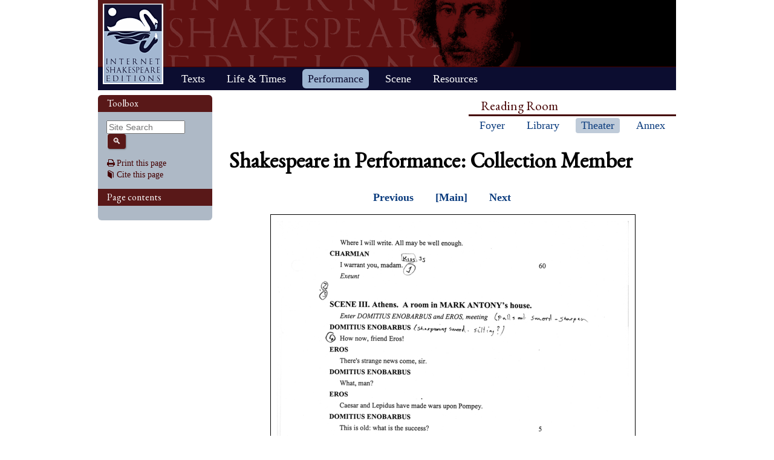

--- FILE ---
content_type: text/css
request_url: https://internetshakespeare.uvic.ca/template/css/base.css
body_size: 29507
content:
/* PSUEDO-VARIABLES */
/*********************
base font color: #200
normal text: 18px
small text: 14px
global background: #400
subjnav link: white
dark blue: #0c0d30
blue highlight: #9EB5D2 = hsl(213, 37%, 72%)
desaturated blue highlight: #667D99 = hsl(213, 20%, 50%)
content unvisited link: #42413C
content visited link: #6E6C64
sidebar unvisited link: #400
sidebar visited link: #300
content background: white
sidebar background: #aeb9c6 rgb(174, 185, 198) hsl(214, 17%, 73%)
 - lighter version for small areas: #bfcbd9
sidebar headers: #591818, rgb(89, 24, 24), hsl(0, 58%, 22%)
above-everying z-index: 99
parchment background: #DFD0B5
default z-index: 1
heading line-height: 1.8
*********************/

/* use on <hr> or <br> to clear floats */
.clear {
	border:0;
	height:0;
	width:0;
	margin:0;
	padding:0;
	background: transparent;
	clear: both;
}

/* icon font */
@font-face {
	font-family: 'fontello';
	src: url('../fonts/fontello.eot%3F67279710');
	src:
		url('../fonts/fontello.eot%3F67279710') format('embedded-opentype'),
		url('../fonts/fontello.woff2%3F67279710') format('woff2'),
		url('../fonts/fontello.woff%3F67279710') format('woff'),
		url('../fonts/fontello.ttf%3F67279710') format('truetype'),
		url('../fonts/fontello.svg%3F67279710') format('svg');
	font-weight: normal;
	font-style: normal;
}
/* presentational icons */
[class^="icon-"]::before,
[class*=" icon-"]::before,
.icon-link-ext::after,
[href^="mailto:"]::before,
[href*="facebook.com"]::before,
[href*="twitter.com"]::before,
[rel="external"]::after {
    font-family: "fontello";
    font-style: normal;
    font-weight: normal;
    speak: none;
    margin-right: .2em;
    width: 1em;
    display: inline-block;
    text-align: center;
    text-decoration: none;
    /* For safety - reset parent styles, that can break glyph codes*/
    font-variant: normal;
    text-transform: none;
    text-indent:0;
    /* improve sharpness on OS X */
    -webkit-font-smoothing: antialiased;
    -moz-osx-font-smoothing: grayscale;
}
.icon-print::before    { content: '\e800'; }
.icon-book::before     { content: '\e802'; }
.icon-search::before   { content: '\e80c'; } /**/
.icon-zoom-in::before  { content: '\e80e'; }
.icon-zoom-out::before { content: '\e80f'; }
.icon-facebook::before,
[href*="facebook.com"]::before {
	content: '\e803';
}
.icon-twitter:before,
[href*="twitter.com"]::before {
	content: '\e804';
}
.icon-mail:before,
[href^="mailto:"]::before {
	content: '✉'; /* \2709 */
}
.icon-link-ext::after,
[rel="external"]::after {
	content: '\e801';
	font-size: smaller;
	margin-right:0;
	margin-left: .2em;
}
.icon-picture::before    { content: '\e809'; }
.icon-attach::before     { content: '\e807'; } /**/
.icon-facsimile::before  { content: '\e808'; } /**/
.icon-teaching::before   { content: '\e810'; } /**/
.icon-language::before   { content: '\e811'; } /**/
.icon-annotation::before { content: '✎'; }     /* \270e */
.icon-rss::before        { content: '\e805'; }
.icon-login::before      { content: '\e80a'; }
.icon-logout::before     { content: '\e80b'; }
.icon-previous::before   { content: '<'; }
.icon-next::before       { content: '>'; }
.icon-info:before        { content: 'ℹ'; }     /* \2139 */
.icon-sort:before        { content: '⇵'; }     /* \21f5 */
.icon-sort-down:before   { content: '▾'; }     /* \25be */
.icon-sort-up:before     { content: '▴'; }     /* \25b4 */
.icon-xwiki:before       { content: '\e806'; }
.icon-menu:before        { content: '≡'; }     /* \2261 */
.icon-ok:before          { content: '✓'; }     /* \2713 */
.icon-cancel:before      { content: '❌'; }    /* \274c */
.icon-user:before        { content: '\e80d'; } /**/
.icon-eye:before         { content: '\e812'; } /**/
.icon-delete:before      { content: '\e813'; } /**/
.icon-login::before {
	/* adjust positioning of login icon slightly */
	position: relative;
	left: -1px;
}
/* content icons */
.icon {
	font-family: "fontello";
}

/* remove extra padding around content */
html, body {
	margin:0;
	padding:0;
}

body {
	font: 18px/1.4 "Times New Roman", Georgia, serif;
	color: #000; /* base font color */
}

/* remove browser default border on linked images */
a img { border:0; }

/* don't underline links */
a:link,
a:visited {
	text-decoration: none;
}

/* set all heading in Garamond */
@font-face {
	font-family: 'EB Garamond';
	font-style: normal;
	font-weight: 400;
	src:
		local('EB Garamond'),
		local('EBGaramond'),
		url("../fonts/Garamond.woff") format('woff')
	;
}
h1,
h2,
h3,
h4,
h5,
h6 {
	font-family: "EB Garamond", Georgia, serif;
	font-weight: normal;
	color: #591818;
}
h1 { font-size: 36px; font-weight: bold; color: black; }
h2 { font-size: 21px; }
h3 { font-size: 18px; }

/* don't use fixed-width font for <pre> */
pre {
    font-family: inherit;
}

[aria-hidden='true'] {
	visibility: hidden;
}

input {
	box-sizing: border-box;
}

abbr[title] {
	text-decoration: none;
}

/*************************/
/*   BASIC PAGE LAYOUT   */
/*************************/

/* content is structured like: */
/*~~~~~~~~~~~~~~~~~~~~~~~~~~~~~~
body (.fullwidth)
 ._notice
 ._account
 ._header.fixedwrap
   ._subjnav
 ._submenu.fixedwrap
 ._body.fixedwrap
   ._roomnav
   ._leftnav
   	 ._friend
     ._gadgets
	   ._sitesearch
       ._friendFeatures
     (._toc)
     (._localnav)
     (._calendar)
     (._relatednav)
   ._content
   .lefthang
     ._sharelinks
 ._footer.fixedwrap
~~~~~~~~~~~~~~~~~~~~~~~~~~~~~~*/

body {
	padding: 0 40px; /* room for lefthang */
}
body.fullwidth {
	padding:0;
}

._survey {
	display: flex;
	align-items: center;
	justify-content: space-between;
}
._survey_go {
	flex-shrink: 0;
}
._survey_hide {
	flex: 0;
	cursor: pointer;
}

._header {
	background-color: black;
}
._header h1 {
	padding:0;
	margin:0;
	/* image replace */
    text-indent: -200%;
    background: url("../images/header-2013.png") bottom right no-repeat rgb(89, 24, 24);
	height: 110px; /* image height */
	width: 602px; /* image width */
	padding-left: 113px; /* avoid logo */
}

._account {
	text-align: right;
	position: fixed;
	top: 0;
	right: 0;
	background-color: #aeb9c6;
	z-index: 3;
	padding: 2px 0;
	border-bottom-left-radius: 6px;
	border-bottom-right-radius: 6px;
}
._account > a:link,
._account > a:visited {
	display: inline-block;
	color: #300;
	padding: 2px 1em .25em;
	font-size: 16px;
}
._account > a::before {
	margin-right: .5em;
}
._account > a:last-of-type {
	padding-right: 1.5em;
}

._subjnav.nav-horizontal {
	color: white; /* subjnav link */
    margin:0;
    padding: 3px 0 0 120px; /* avoid ISE logo on left */
    background-color: #0c0d30; /* dark blue */
    border-top: 1px solid #400; /* global background */
    /* note: using height instead of bottom padding so <li>s can bleed to edge */
    height: 35px; /* heading line-height + top padding */
}
._subjnav a:link,
._subjnav a:visited {
	color: white; /* subjnav link */
	text-decoration: none; /* no underline */
}
._subjnav > li:first-child {
	/* image replace with ISE logo */
	text-indent: 100px; /* same as width */
	overflow: hidden;
    background: url("../images/logo-2013.png") no-repeat !important;
	/* position in top left */
	position: absolute !important;
	top: 6px; /* center vertically in header */
	left: 8px;
	width: 100px;
	height: 133px !important;
	/* override ._subjnav and .nav-horizontal styling */
	margin:0;
	padding:0;
    border-radius:0;
}
._subjnav > li:first-child > a {
	/* override .nav-horizontal styling, cover container */
	height: 100%;
	width: 100%;
	margin:0;
	padding:0;
}
._subjnav li {
	border-radius: 6px;
}
._subjnav li:hover,
._subjnav li.closing {
    /* make it look like a tab */
    background-color: #667D99; /* desaturated blue highlight */
    border-bottom-right-radius:0;
    border-bottom-left-radius:0;
    /* bleed down to edge of ._submenu, but don't overlap */
    height: 35px; /* height of ._subjnav */
}
@-webkit-keyframes tab-fade {
	0% { background-color: #667D99; } /* desaturated blue highlight */
	100% { background-color: transparent; }
}
@-moz-keyframes tab-fade {
	0% { background-color: #667D99; } /* desaturated blue highlight */
	100% { background-color: transparent; }
}
._subjnav .closing {
	/* fade out the background */
	-webkit-animation: tab-fade .5s ease .6s forwards;
	-moz-animation: tab-fade .5s ease .6s forwards;
	-webkit-transition: background .5s ease;
	-moz-transition: background .5s ease;
}
/* white is hard to see on blue highlight, use dark blue instead */
._subjnav .selected,
._subjnav :hover,
._subjnav .closing,
._subjnav .selected a:link,
._subjnav .selected a:visited,
._subjnav :hover a:link,
._subjnav :hover a:visited,
._subjnav .closing a:link,
._subjnav .closing a:visited,
._subjav a:link:hover,
._subjnav a:visited:hover {
	color: #0c0d30; /* dark blue */
}
@-webkit-keyframes tabText-fade {
	0% { color: #0c0d30; /* dark blue */ }
	100% { color: white; /* subjnav link */ }
}
@-moz-keyframes tabText-fade {
	0% { color: #0c0d30; /* dark blue */ }
	100% { color: white; /* subjnav link */ }
}
._subjnav .closing a:link,
._subjnav .closing a:visited {
	-webkit-animation: tabText-fade .5s ease .6s forwards;
	-moz-animation: tabText-fade .5s ease .6s forwards;
}
._subjnav .selected,
._subjnav .selected:hover {
	/* make it look like a tab */
	background-color: #9EB5D2; /* blue hightlight */
	border-bottom-right-radius:0;
	border-bottom-left-radius:0;
	/* bleed down to edge of ._submenu and overlap */
	height: 2em;
}
._subjnav .current,
._subjnav .current:hover {
	background-color: #9EB5D2; /* blue hightlight */
    color: #0c0d30; /* dark blue */
    -webkit-transition: background-color .5s ease;
    -moz-transition: background-color .5s ease;
}
._subjnav .current.selected {
	-webkit-transition: none;
	-moz-transition: none;
}
._subjnav .current.behind {
    background-color: #667D99; /* desaturated blue highlight */
}
._subjnav .current.closing {
	/* skip the closing animation for the current tab */
	-webkit-animation: none;
	-moz-animation: none;
	border-radius: 6px;
	height: auto;
	background-color: #9EB5D2; /* blue hightlight */
}
._subjnav .current a:link,
._subjnav .current a:visited {
    color: #0c0d30; /* dark blue */
	/* skip the closing animation for the current tab */
	-webkit-animation: none;
	-moz-animation: none;
}

._submenu.fixedwrap {
	font-size: 14px; /* small text */
	/* lighter blue background than #subjnav */
	background-color: #9EB5D2; /* blue hightlight */
	/* bottom border helps to group with #subjnav */
	border-bottom: 3px solid #0c0d30; /* dark blue */
	/* hide by default */
	height: 0;
	overflow: hidden;
	margin-top: -3px; /* makes up for 3px border */
	/* position parent for sub-panels */
	position: relative;
	/* allow tabs to bleed over edge */
	z-index: 0; /* default z-index -1 */
	/* animate resizing */
	-webkit-transition: height .6s ease;
	-moz-transition: height .6s ease;
}
._submenu.closing {
	background-color: #667D99; /* desaturated blue highlight */
	-webkit-transition:
		height .6s ease,
		background-color .5s ease
	;
	-moz-transition:
		height .6s ease,
		background-color .5s ease
	;
}
._submenu > * {
	margin: 10px 20px 20px;
	display: table;
	table-layout: fixed;
	width: 896px; /* .fixedwrap width - 2*30px margin */
	/* overlap panels */
	position: absolute;
	top:0;
	left:0;
	right:0;
	/* hidden by default */
	opacity: 0;
	z-index: 1; /* default z-index */
	/* animate opacity changes */
	-webkit-transition: opacity .5s ease;
	-moz-transition: opacity .5s ease;
}
._submenu > .selected {
	z-index: 2; /* default z-index + 1 */
	opacity: 1;
}
._submenu > * > * {
	display: table-cell;
	padding: 0 20px;
}
._submenu > *[data-for='subj-pnp'] {
    /* try to avoid splitting multi-line play names across columns */
    widows: 2;
    orphans: 2;
}
._submenu > *[data-for='subj-pnp'] li {
    padding-left: 1em;
    text-indent: -1em;
    break-inside: avoid; /* avoid splitting a different way (doesn't work in Chrome yet) */
}
._submenu > *[data-for='subj-lnt'] > * {
	/* we need as much space as possible for this menu! */
	padding: 0;
}
._submenu > *[data-for='subj-sip'] {
	/* not much here for now; centering looks nicer */
	text-align: center;
}
._submenu h2 {
	margin:0;
	margin-bottom: .3em;
	color: #0c0d30; /* dark blue */
}
._submenu a:link {    color: rgb(32,32,29); } /* content unvisited link */
._submenu a:visited { color: rgb(86,41,10); /* content visited link */
	font-weight: bold;
}
._body {
	background-color: white; /* content background */
	/* position parent for ._leftnav */
	position: relative;
	/* contain floats and child margins */
	padding-top: 1px;
}
._body.fixedwrap {
	z-index: 2; /* default z-index +1 */
}

/* FIXME: collapse this somewhere if .fullwidth */
._roomnav {
	/* position in top-right corner */
	width: 343px;
	margin-left: auto;
}
._roomnav h2 {
	color: #400; /* global background */
	border-bottom: 3px solid #400;  /* global background */
	padding: 0 20px;
	margin: 10px 0 0;
}
._roomnav ul {
	margin-top: 3px;
}
._roomnav .nav-horizontal > li {
	/* override .nav-horizontal */
	line-height: 1.4; /* base line-height */
}
._roomnav a:link {
	color: rgb(11,60,126);
}
._roomnav a:visited {
	color: rgb(114,58,4);
}
._roomnav .current a {
	background-color: #bfcbd9; /* sidebar background, lighter version */
	border-radius: 4px;
}

._leftnav {
	width: 161px;
	margin: 8px;
	margin-left: 0;
	padding: 18px 14px 10px;
	border-radius: 6px;
	background-color: #aeb9c6;
	font-size: 14px; /* small text */
	/* position to left of content */
	position: absolute;
	top:0;
}
.fullwidth ._leftnav {
	/* hide it by default */
	display: none;
	/* add border and shadow when it's visible */
	border: 2px solid white;
	box-shadow: 1px 1px 1px 1px black;
}
._leftnav h2 {
	padding: 0 15px;
	line-height: 1.8; /* heading line-height */
	background-color: rgb(89,24,24);
	color: white;
	font-size: 16px; /* slightly less than normal text */
    /* bleed into ._leftnav padding */
    margin: 14px -14px;
}
._leftnav > *:first-child > h2:first-child {
	margin-top: -18px; /* consume top padding */
	border-top-left-radius: 6px; /* match container radius since overflow allowed */
	border-top-right-radius: 6px;
}
._leftnav h3 {
	font-size: inherit;
	margin:0;
	padding:0;
}
._leftnav a:link    { color: #400; } /* sidebar unvisited link */
._leftnav a:visited { color: #300; } /* sidebar visited link */
._leftnav li {
	/* use hanging indent for all line-items in leftnav */
	padding-left: .5em;
	text-indent: -.5em;
}

._sitesearch {
	margin-bottom: 1em;
}

._gadgets > * {
	/* create a positioning context for each gadget */
	position: relative;
	z-index: 1;  /* default z-index */
	/* all gadgets must be blocks */
	display: block;
}
._gadgets input[type='search'] {
    width: 130px;
}
._gadgets .disabled { opacity:.6; }
._friendFeatures {
	margin-top: 1em;
}
._friend {
    text-align: center;
    display: block;
}

._calendar {
	/* FIXME: style will be tied to calendar revamp #779 */
}
._calendar h2 {
    text-align: left; /* align the same as other headers */
}

/* indent TOC lines according to their heading level */
._toc li.h3 { margin-left:  .8em; }
._toc li.h4 { margin-left: 1.6em; }
._toc li.h5 { margin-left: 2.0em; }

/* treat ol/ul in in ._localnav as if they were .nav */
._localnav ol,
._localnav ul {
	list-style:none;
	list-style-position: outside;
	margin:0;
	padding:0;
	margin-left: .5em;
}
._localnav > ol,
._localnav > ul {
	margin-left:0;
}
/* mark which one we're on */
._localnav .current {
	font-weight: bold;
}
._localnav .current ul,
._localnav .current ol {
	font-weight: normal;
}

._content {
	padding: 20px 0px 40px;
	/* leave room for ._leftnav */
	padding-left: 217px; /* 161px + 2*14px + 8px + 20px */
}
.fullwidth ._content {
	padding: 20px 20px 40px;
}
._content a:link    { color: rgb(11,60,126); } /* link blue */
._content a:visited { color: rgb(114,58,4); } /* desaturated link blue */
._content a:hover   {
	color: #0c0d30; /* dark blue */
	background-color: rgb(178,178,178); /* gray */
}
._content h1:first-of-type {
	/* we don't need more space under .roomnav */
	margin-top:0;
}

._sharelinks {
	text-align: center;
	/* hide text */
	font-size:0;
	color: transparent;
}

._footer.fixedwrap {
	color: #300; /* sidebar visited link */
	font-size: 14px; /* small text */
	margin-bottom: 40px;
    /* layout children evenly spaced */
    display: table;
    table-layout: fixed;
	background-color: #aeb9c6;
	padding: 10px 0;
	border-radius: 6px;
	border-top: 4px solid rgb(89, 24, 24);
}
._footer a,
._footer a:link,
._footer a:visited {
	color: #300; /* sidebar visited link */
	text-decoration: none;
}
._footer a:hover {
	text-decoration: underline;
}
._footer ul,
._footer dl {
    display: table-cell;
    padding: 0 2em;
    margin:0;
    vertical-align: top;
}
._footer dl:first-child {
    /* align with ._leftnav */
    padding: 0 28px;
    width: 161px;
}
._footer dt {
    margin:0;
    padding:0;
}
._footer dd {
    margin:0;
    padding:0;
    padding-left: 1em;
}
#mobile {
	/* separate this one a bit from its fellows */
	margin-top: 1em;
}

.fixedwrap { /* wrap all sections in this */
	width: 956px;
	margin: 0 auto;
	position: relative;
	z-index: 1; /* default z-index */
}
.fullwidth .fixedwrap {
	width: auto;
}
.lefthang { /* use inside .fixedwrap to hand outside left edge */
	position:absolute;
	left:-40px;
	top:0;
	bottom:0;
	width:40px;
}
.addthis_toolbox {
	opacity: .5;
	background: transparent;
	padding:0;
}
.addthis_toolbox:hover {
	opacity: 1;
}
.fullwidth .lefthang {
	display: none;
}


/***************************/
/*   REUSABLE COMPONENTS   */
/***************************/

/*~  PREVIOUS/NEXT ARROWS  ~*/
/*~~~~~~~~~~~~~~~~~~~~~~~~~~*/
._content .next.icon, ._content .prev.icon {
    padding: 5px 10px;
    border: 2px solid rgb(89,24,24);
    border-radius: 4px;
    color: rgb(89,24,24);
    display: inline-block;
}
._content .next.icon.disabled, ._content .prev.icon.disabled {
    color: #777;
    border-color: #777;
}
._content .next.icon.active:hover, ._content .prev.icon.active:hover {
    color: white;
    background-color: rgb(89,24,24);
}


/*~  COMPACT DEFINITION LISTS  ~*/
/*~~~~~~~~~~~~~~~~~~~~~~~~~~~~~~*/
dl.compact {
	overflow: auto;
}
dl.compact dt,
dl.compact dd {
	margin:0;
	padding:0;
	float: left;
}
dl.compact dt {
	clear: left;
}
dl.compact dd {
	padding-left: 1em;
}

/*~  NAVIGATION MENUS  ~*/
/*~~~~~~~~~~~~~~~~~~~~~~*/
.nav,
.nav-horizontal {
	list-style:none;
	margin:0;
	padding:0;
}
.nav .nav {
	margin-left: 1em;
}
.nav-horizontal > li {
	display: inline-block;
	zoom: 1; /* required for IE7 to honor display:inline-block */
	padding: 0 .5em;
	margin: 0 .5em;
	line-height: 1.8; /* heading line-height */
}
.nav-horizontal > li > a {
	display: block;
	/* consume parent's padding */
	margin: 0 -.5em;
	padding: 0 .5em;
}
.limitlines li {
	overflow-x: hidden;
	white-space: nowrap;
	text-overflow: ellipsis;
}

/*~  FORMS  ~*/
/*~~~~~~~~~~~*/
.required-mark {
	color: red;
	margin-left: 0.25em;
	position: absolute;
}
.error-bubble {
	background-color: #DDD3D3;
	border: 1px solid #400;
	border-radius: 4px;
	color: #400;
	padding: 0.5em;
}
a.button.button,
a.button--alt.button--alt,
form button,
form button[type='button'],
form button[type='reset'],
form input[type='button'],
form input[type='submit'],
form input[type='reset'] {
	border: 2px solid #0c0d30;
	border-radius: 4px;
	color: white !important;
	background-color: #0c0d30;
	margin-left: 2px;
	box-shadow:
		-1px -1px 1px rgba(255, 255, 255, 0.4),
		1px 1px 2px rgba(0, 0, 0, 0.3);
	line-height: 1.15;
	font-family: sans-serif;
	box-sizing: border-box;
	padding: 2px 6px 3px;
	cursor: default;
}
a.button.button,
form button,
form input[type='submit'] {
	border-color: rgb(89, 24, 24);
	background-color: rgb(89, 24, 24);
}
a.button:hover,
a.button--alt:hover,
form button:hover,
form input[type='button']:hover,
form input[type='submit']:hover,
form input[type='reset']:hover,
a.button:focus,
a.button--alt:focus
form button:focus,
form input[type='button']:focus,
form input[type='submit']:focus,
form input[type='reset']:focus {
	background-image: linear-gradient(to bottom, rgba(255,255,255,.3), rgba(255,255,255,0));
}
a.button:active,
a.button--alt:active,
form button:active,
form input[type='button']:active,
form input[type='submit']:active,
form input[type='reset']:active {
	box-shadow: inset 0 0 4px black;
	transform: scale(0.985);
}
a.button.disabled,
a.button--alt.disabled,
form button[disabled],
form input[type='button'][disabled]
form input[type='submit'][disabled]
form input[type='reset'][disabled] {
	opacity: 0.4;
}
a.button.disabled:hover,
a.button--alt.disabled:hover,
form button[disabled]:hover,
form input[type='button'][disabled]:hover
form input[type='submit'][disabled]:hover
form input[type='reset'][disabled]:hover {
	background-image: none;
}
a.button.disabled:active,
a.button--alt.disabled:active,
form button[disabled]:active,
form input[type='button'][disabled]:active
form input[type='submit'][disabled]:active
form input[type='reset'][disabled]:active {
	transform: none;
	box-shadow:
		-1px -1px 1px rgba(255, 255, 255, 0.4),
		1px 1px 2px rgba(0, 0, 0, 0.3);
}

/*~  POPUP WINDOWS & FOOTNOTES  ~*/
/*~~~~~~~~~~~~~~~~~~~~~~~~~~~~~~~*/
.popups-on .popupContent {
    display: none;
}
.popups-off .withPopups { display: none; }

/* note: selectors are over-qualified so that they override the jquery-ui theme */
.ui-widget.ui-dialog.ui-widget-content.popup {
	background: #d4cdbf; 
	border: 1px solid black; border-radius:4px;
	box-shadow: 0 5px 10px rgba(0,0,0,.6);
	font-size: 14px; /* small text */
	font-family: inherit;
	color: black;
	padding:0;

}
.ui-dialog.popup .ui-dialog-titlebar {
	background: #0c0d30; /* dark blue */
	color: white;
	padding: 0 10px;
	border:0;
	font-size: 18px;
	line-height: 1.8; /* heading line-height */
	/* leave room for close button */
	padding-right: 30px;
	/* don't wrap */
	overflow: hidden;
	text-overflow: ellipsis;
	white-space: nowrap;
}
/* style links in popups the same as in the content area */
.popup .ui-widget-content a:link { color: rgb(11,60,126); } /* link blue */
.popup .ui-widget-content a:visited { color: rgb(114,58,4); } /* desaturated link blue */
.popup .ui-widget-content a:hover   {
    color: #0c0d30; /* dark blue */
    background-color: rgb(178,178,178); /* gray */
}
.ui-dialog.popup .ui-dialog-titlebar > span {
	float: none; /* no reason to float here... */
}
.ui-dialog.popup-isresizable .ui-dialog-titlebar {
	padding-right: 84px;
}
.ui-dialog.popup .ui-dialog-titlebar.ui-corner-all {
	/* remove rounded corners on header */
	-moz-border-radius: 0;
	-webkit-border-radius: 0;
	border-radius: 0;
}
/* replicate button styles for resizer and pin */
.ui-dialog.popup .ui-dialog-titlebar-resize,
.ui-dialog.popup .ui-dialog-titlebar-pin {
	position: absolute;
	top: 50%;
	margin: -10px 0 0 0;
	width: 20px;
	height: 20px;
	padding: 1px;
	box-sizing: border-box;
}
.ui-dialog.popup .ui-dialog-titlebar-close { right:5px; }
.ui-dialog.popup .ui-dialog-titlebar-resize { right:31px; }
.ui-dialog.popup .ui-dialog-titlebar-pin { right: 57px; }
/* only show resize button if popup is resizable */
.ui-dialog.popup .ui-dialog-titlebar-resize {
	display: none;
}
.ui-dialog.popup.popup-isresizable .ui-dialog-titlebar-resize {
	display: block;
}

.ui-dialog.popup.leftNib,
.ui-dialog.popup.rightNib {
    overflow: visible;
}
.popup.leftNib::before,
.popup.rightNib::before,
.popup.leftNib::after,
.popup.rightNib::after {
    content: "";
    display: block;
    position: absolute;
    top: 33px; /* just below .ui-dialog-titlebar (18px * 1.8em) */
    border-style: solid;
    border-width: 16px;
    border-color: transparent;
}
.popup.leftNib::before,
.popup.rightNib::before {
    top: 32px;
    border-width: 17px;
}
.popup.leftNib::before { /* nib background */
    left: -17px;
    border-left-width: 0;
    border-right-color: black;
}
.popup.leftNib::after { /* nib foreground */
    left: -16px;
    border-left-width: 0;
    border-right-color: #d4cdbf;
}
.popup.rightNib::before { /* nib background */
    right: -17px;
    border-right-width: 0;
    border-left-color: black;
}
.popup.rightNib::after { /* nib foreground */
    right: -16px;
    border-right-width: 0;
    border-left-color: #DFD0B5;
}


/*~  IEMBED AND ILINK  ~*/
/*~~~~~~~~~~~~~~~~~~~~~~*/
.iembedContainer,
.iembedContent,
.iembedCaption,
.artifact_title,
.artifact_media {
	/* most of these are spans, but actually need to be block-level */
	display: block;
}
.iembedContainer {
	margin: 10px;
}
.iembedContent {
	/* positioning parent for .copyright */
	position: relative;
	z-index: 1; /* default z-index */
}
.iembedContent .copyright {
	/* make a floating banner */
	position: absolute;
	bottom:0;
	right:0;
	left:0;
	padding: 3px 5px;
	text-align: center;
	font-size: 10px;
	font-family: "Helvetica", sans-serif;
	line-height: 1em;
	overflow: hidden;
	text-overflow: ellipsis;
	white-space: nowrap;
	color: black;
	background: white;
	opacity: .6;
}
.iembedContent .copyright,
.iembedContent .copyright a {
	text-decoration: none;
}
.iembedContent.video .copyright,
.iembedContent.audio .copyright {
	/* don't float the copyright over the flash player,
	   or it might obscure the controls! */
	position: static;
	display: block;
	background: none;
	opacity: 1;
	overflow: visible;
}
.iembedContent .mejs-container {
	display: inline-block;
}

/************************/
/*  VIDEO/AUDIO PLAYER  */
/************************/
/* mostly styled by js-lib/mediaelement/mediaelementplayer.min.css */
.me-cannotplay {
	/* center in the black media area */
	color: white;
	display: table-cell;
	box-sizing: border-box;
	padding: 1em;
	vertical-align: middle;
}
.me-cannotplay a:link,
.me-cannotplay a:visited,
.popup .me-cannotplay a:link,
.popup .me-cannotplay a:visited {
	color: white;
	text-decoration: underline;
}
/* sometimes get these other errors in an overlay */
.mejs-overlay-error {
	color: white;
	text-shadow: 0 1px 0 black;
	padding: 1em;
	background: rgba(0,0,0,.4);
}
/* custom info link */
.mejs__info-link a:hover {
	background-color: transparent;
}
.mejs__info-link .icon-info::before {
	color: white;
	margin: 0 7px;
	width: 16px;
	line-height: 40px;
	font-size: 16px;
}

/*****************/
/* XWiki widgets */
/*****************/

.box.warningmessage {
	background-color: #fcf8e3;
	border: 1px solid #faebcc;
	border-radius: 4px;
	color: #8a6d3b;
	margin-bottom: 20px;
	padding: 19px;
	min-height: 20px;
}

/*************************/
/*   SINGLETON WIDGETS   */
/*************************/

/*~  CITATION POPUP  ~*/
/*~~~~~~~~~~~~~~~~~~~~*/
._citation {
	max-width: 400px;
	max-height: 300px;
}
._citation h3 {
	margin-top:0;
}

/*~  IMAGE LIGHTBOX  ~*/
/*~~~~~~~~~~~~~~~~~~~~*/
*[data-lightboxhref] {
	position: relative;
	z-index: 1; /* default z-index */
}
*[data-lightboxhref]:hover::before {
	position: absolute;
	right:0;
	z-index: 2; /* default z-index + 1 */
	content: "";
	height: 20px;
	width: 20px;
	background:
		url("../images/zoomin.gif")
		no-repeat
		rgba(255,255,255,.4)
	;
}
#lightbox {
	position: fixed;
	top:0;
	left:0;
	right:0;
	bottom:0;
	z-index: 9999; /* above-everything z-index */
	background-color: rgba(0,0,0,.6);
	overflow: auto;
	display: -webkit-box;
	-webkit-box-align: center;
	-webkit-box-pack: center;
}
#lightbox_sheet {
	-webkit-box-flex: 1;
	background-color: white;
	margin: 0 auto;
	text-align: center;
	padding: 20px;
	box-shadow: 0 0 20px black;
	position: relative;
	z-index: 1; /* default z-index */
	max-width: 80%;
    max-height: 90%;
    overflow: auto;
}
#lightbox_sheet img {
    max-width: 100%;
}
#lightbox_close {
    position: absolute;
    top:0;
    right:0;
}
#lightbox_sheet > p {
    margin-bottom:0;
}

/*~  Login forms  ~*/
/*~~~~~~~~~~~~~~~~~*/
.login {
	background-color: #591818;
}
.login .login-sheet {
	position: relative;
	z-index: 100;
	margin: 50px auto;
	padding: 20px 50px 30px;
	border-radius: 10px;
	box-shadow: 0 3px 20px black;
	background-color: white;
}
.login-sheet {
	display: block;
	width: 300px;
}
.login-sheet__row {
	clear: right;
	display: block;
	margin-bottom: .25em;
}
.login-sheet input,
.login-sheet fieldset {
	float: right;
	width: 200px;
}
.login-sheet input[type='submit'] {
	width: 100px;
}
.login-sheet a:link {
	color: rgb(11, 60, 126); /* link blue */
}
.login-sheet a:visited {
	color: rgb(114, 58, 4); /* desaturated link blue */
}
.login-sheet a:hover {
	color: #0c0d30; /* dark blue */
	background-color: rgb(178, 178, 178); /* gray */
}
.login-sheet__friendme {
	clear: right;
	margin-top: 2em;
	display: block;
	text-align: center;
}


/* ********************** */
/*    GLOBAL OVERRIDES    */
/* ********************** */
.stub {
	/* hide any stubs that somehow made it through */
	display:none !important;
}
.no-animation {
	-webkit-transition: none !important;
	-moz-transition: none !important;
	transition: none !important;
	-webkit-animation: none !important;
	-moz-animation: none !important;
}


/* ******************** */
/*      DEPRECATED      */
/* ******************** */
.navcue { display:none; }
hr.float-break {
	visibility:hidden;
	height:0; width:0;
	margin:0; padding:0; border:0;
	clear:both;
}

/* Common navigation styles */
.nav-text {
	font-family:Arial, Helvetica, sans-serif;
	font-weight:bold;
	font-size:11px;
	white-space: nowrap;
}
ul.nav-text { margin:0; padding:0; list-style:none; }
ul.nav-text li { display:inline; margin:0; padding:0 .9em; list-style:none; }


/* FIXME: move these to more specific stylesheets */
#textToolsHelp {
	margin-top: .8em;
}
